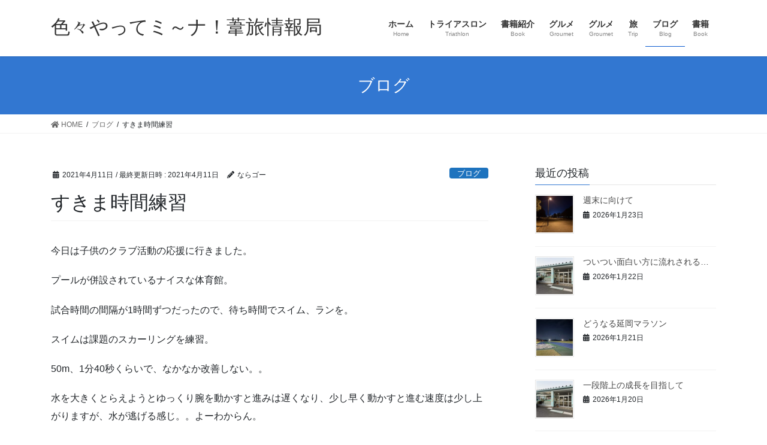

--- FILE ---
content_type: text/html; charset=UTF-8
request_url: https://iroiroyattemina.com/archives/424
body_size: 11910
content:
<!DOCTYPE html>
<html lang="ja">
<head>
<meta charset="utf-8">
<meta http-equiv="X-UA-Compatible" content="IE=edge">
<meta name="viewport" content="width=device-width, initial-scale=1">
<title>すきま時間練習 | 色々やってミ～ナ！葦旅情報局</title>
<!-- Jetpack Site Verification Tags -->
<meta name="google-site-verification" content="zmW_BUb8_VFGLuUqdAbSvTJdwSZZpSzGRa8h_hYMruk" />
<link rel='dns-prefetch' href='//s.w.org' />
<link rel="alternate" type="application/rss+xml" title="色々やってミ～ナ！葦旅情報局 &raquo; フィード" href="https://iroiroyattemina.com/feed" />
<link rel="alternate" type="application/rss+xml" title="色々やってミ～ナ！葦旅情報局 &raquo; コメントフィード" href="https://iroiroyattemina.com/comments/feed" />
<link rel="alternate" type="application/rss+xml" title="色々やってミ～ナ！葦旅情報局 &raquo; すきま時間練習 のコメントのフィード" href="https://iroiroyattemina.com/archives/424/feed" />
<meta name="description" content="今日は子供のクラブ活動の応援に行きました。プールが併設されているナイスな体育館。試合時間の間隔が1時間ずつだったので、待ち時間でスイム、ランを。スイムは課題のスカーリングを練習。50m、1分40秒くらいで、なかなか改善しない。。水を大きくとらえようとゆっくり腕を動かすと進みは遅くなり、少し早く動かすと進む速度は少し上がりますが、水が逃げる感じ。。よーわからん。試行錯誤していたら、あっという間に時間がなくなり、最後は400mを流" />		<script type="text/javascript">
			window._wpemojiSettings = {"baseUrl":"https:\/\/s.w.org\/images\/core\/emoji\/13.0.1\/72x72\/","ext":".png","svgUrl":"https:\/\/s.w.org\/images\/core\/emoji\/13.0.1\/svg\/","svgExt":".svg","source":{"concatemoji":"https:\/\/iroiroyattemina.com\/wp-includes\/js\/wp-emoji-release.min.js?ver=5.6.16"}};
			!function(e,a,t){var n,r,o,i=a.createElement("canvas"),p=i.getContext&&i.getContext("2d");function s(e,t){var a=String.fromCharCode;p.clearRect(0,0,i.width,i.height),p.fillText(a.apply(this,e),0,0);e=i.toDataURL();return p.clearRect(0,0,i.width,i.height),p.fillText(a.apply(this,t),0,0),e===i.toDataURL()}function c(e){var t=a.createElement("script");t.src=e,t.defer=t.type="text/javascript",a.getElementsByTagName("head")[0].appendChild(t)}for(o=Array("flag","emoji"),t.supports={everything:!0,everythingExceptFlag:!0},r=0;r<o.length;r++)t.supports[o[r]]=function(e){if(!p||!p.fillText)return!1;switch(p.textBaseline="top",p.font="600 32px Arial",e){case"flag":return s([127987,65039,8205,9895,65039],[127987,65039,8203,9895,65039])?!1:!s([55356,56826,55356,56819],[55356,56826,8203,55356,56819])&&!s([55356,57332,56128,56423,56128,56418,56128,56421,56128,56430,56128,56423,56128,56447],[55356,57332,8203,56128,56423,8203,56128,56418,8203,56128,56421,8203,56128,56430,8203,56128,56423,8203,56128,56447]);case"emoji":return!s([55357,56424,8205,55356,57212],[55357,56424,8203,55356,57212])}return!1}(o[r]),t.supports.everything=t.supports.everything&&t.supports[o[r]],"flag"!==o[r]&&(t.supports.everythingExceptFlag=t.supports.everythingExceptFlag&&t.supports[o[r]]);t.supports.everythingExceptFlag=t.supports.everythingExceptFlag&&!t.supports.flag,t.DOMReady=!1,t.readyCallback=function(){t.DOMReady=!0},t.supports.everything||(n=function(){t.readyCallback()},a.addEventListener?(a.addEventListener("DOMContentLoaded",n,!1),e.addEventListener("load",n,!1)):(e.attachEvent("onload",n),a.attachEvent("onreadystatechange",function(){"complete"===a.readyState&&t.readyCallback()})),(n=t.source||{}).concatemoji?c(n.concatemoji):n.wpemoji&&n.twemoji&&(c(n.twemoji),c(n.wpemoji)))}(window,document,window._wpemojiSettings);
		</script>
		<style type="text/css">
img.wp-smiley,
img.emoji {
	display: inline !important;
	border: none !important;
	box-shadow: none !important;
	height: 1em !important;
	width: 1em !important;
	margin: 0 .07em !important;
	vertical-align: -0.1em !important;
	background: none !important;
	padding: 0 !important;
}
</style>
	<link rel='stylesheet' id='vkExUnit_common_style-css'  href='https://iroiroyattemina.com/wp-content/plugins/vk-all-in-one-expansion-unit/assets/css/vkExUnit_style.css?ver=9.71.0.27' type='text/css' media='all' />
<style id='vkExUnit_common_style-inline-css' type='text/css'>
:root {--ver_page_top_button_url:url(https://iroiroyattemina.com/wp-content/plugins/vk-all-in-one-expansion-unit/assets/images/to-top-btn-icon.svg);}@font-face {font-weight: normal;font-style: normal;font-family: "vk_sns";src: url("https://iroiroyattemina.com/wp-content/plugins/vk-all-in-one-expansion-unit/inc/sns/icons/fonts/vk_sns.eot?-bq20cj");src: url("https://iroiroyattemina.com/wp-content/plugins/vk-all-in-one-expansion-unit/inc/sns/icons/fonts/vk_sns.eot?#iefix-bq20cj") format("embedded-opentype"),url("https://iroiroyattemina.com/wp-content/plugins/vk-all-in-one-expansion-unit/inc/sns/icons/fonts/vk_sns.woff?-bq20cj") format("woff"),url("https://iroiroyattemina.com/wp-content/plugins/vk-all-in-one-expansion-unit/inc/sns/icons/fonts/vk_sns.ttf?-bq20cj") format("truetype"),url("https://iroiroyattemina.com/wp-content/plugins/vk-all-in-one-expansion-unit/inc/sns/icons/fonts/vk_sns.svg?-bq20cj#vk_sns") format("svg");}
</style>
<link rel='stylesheet' id='wp-block-library-css'  href='https://iroiroyattemina.com/wp-includes/css/dist/block-library/style.min.css?ver=5.6.16' type='text/css' media='all' />
<style id='wp-block-library-inline-css' type='text/css'>
.has-text-align-justify{text-align:justify;}
</style>
<link rel='stylesheet' id='bootstrap-4-style-css'  href='https://iroiroyattemina.com/wp-content/themes/lightning/library/bootstrap-4/css/bootstrap.min.css?ver=4.5.0' type='text/css' media='all' />
<link rel='stylesheet' id='lightning-common-style-css'  href='https://iroiroyattemina.com/wp-content/themes/lightning/assets/css/common.css?ver=13.8.5' type='text/css' media='all' />
<style id='lightning-common-style-inline-css' type='text/css'>
/* vk-mobile-nav */:root {--vk-mobile-nav-menu-btn-bg-src: url("https://iroiroyattemina.com/wp-content/themes/lightning/inc/vk-mobile-nav/package//images/vk-menu-btn-black.svg");--vk-mobile-nav-menu-btn-close-bg-src: url("https://iroiroyattemina.com/wp-content/themes/lightning/inc/vk-mobile-nav/package//images/vk-menu-close-black.svg");--vk-menu-acc-icon-open-black-bg-src: url("https://iroiroyattemina.com/wp-content/themes/lightning/inc/vk-mobile-nav/package//images/vk-menu-acc-icon-open-black.svg");--vk-menu-acc-icon-open-white-bg-src: url("https://iroiroyattemina.com/wp-content/themes/lightning/inc/vk-mobile-nav/package//images/vk-menu-acc-icon-open-white.svg");--vk-menu-acc-icon-close-black-bg-src: url("https://iroiroyattemina.com/wp-content/themes/lightning/inc/vk-mobile-nav/package//images/vk-menu-close-black.svg");--vk-menu-acc-icon-close-white-bg-src: url("https://iroiroyattemina.com/wp-content/themes/lightning/inc/vk-mobile-nav/package//images/vk-menu-close-white.svg");}
</style>
<link rel='stylesheet' id='lightning-design-style-css'  href='https://iroiroyattemina.com/wp-content/themes/lightning/design-skin/origin2/css/style.css?ver=13.8.5' type='text/css' media='all' />
<style id='lightning-design-style-inline-css' type='text/css'>
/* ltg common custom */:root {--vk-menu-acc-btn-border-color:#333;--color-key:#3277d1;--color-key-dark:#0e5cd1;}.bbp-submit-wrapper .button.submit { background-color:#0e5cd1 ; }.bbp-submit-wrapper .button.submit:hover { background-color:#3277d1 ; }.veu_color_txt_key { color:#0e5cd1 ; }.veu_color_bg_key { background-color:#0e5cd1 ; }.veu_color_border_key { border-color:#0e5cd1 ; }.btn-default { border-color:#3277d1;color:#3277d1;}.btn-default:focus,.btn-default:hover { border-color:#3277d1;background-color: #3277d1; }.wp-block-search__button,.btn-primary { background-color:#3277d1;border-color:#0e5cd1; }.wp-block-search__button:focus,.wp-block-search__button:hover,.btn-primary:not(:disabled):not(.disabled):active,.btn-primary:focus,.btn-primary:hover { background-color:#0e5cd1;border-color:#3277d1; }.btn-outline-primary { color : #3277d1 ; border-color:#3277d1; }.btn-outline-primary:not(:disabled):not(.disabled):active,.btn-outline-primary:focus,.btn-outline-primary:hover { color : #fff; background-color:#3277d1;border-color:#0e5cd1; }a { color:#337ab7; }
.tagcloud a:before { font-family: "Font Awesome 5 Free";content: "\f02b";font-weight: bold; }
.media .media-body .media-heading a:hover { color:#3277d1; }@media (min-width: 768px){.gMenu > li:before,.gMenu > li.menu-item-has-children::after { border-bottom-color:#0e5cd1 }.gMenu li li { background-color:#0e5cd1 }.gMenu li li a:hover { background-color:#3277d1; }} /* @media (min-width: 768px) */.page-header { background-color:#3277d1; }h2,.mainSection-title { border-top-color:#3277d1; }h3:after,.subSection-title:after { border-bottom-color:#3277d1; }ul.page-numbers li span.page-numbers.current,.page-link dl .post-page-numbers.current { background-color:#3277d1; }.pager li > a { border-color:#3277d1;color:#3277d1;}.pager li > a:hover { background-color:#3277d1;color:#fff;}.siteFooter { border-top-color:#3277d1; }dt { border-left-color:#3277d1; }:root {--g_nav_main_acc_icon_open_url:url(https://iroiroyattemina.com/wp-content/themes/lightning/inc/vk-mobile-nav/package/images/vk-menu-acc-icon-open-black.svg);--g_nav_main_acc_icon_close_url: url(https://iroiroyattemina.com/wp-content/themes/lightning/inc/vk-mobile-nav/package/images/vk-menu-close-black.svg);--g_nav_sub_acc_icon_open_url: url(https://iroiroyattemina.com/wp-content/themes/lightning/inc/vk-mobile-nav/package/images/vk-menu-acc-icon-open-white.svg);--g_nav_sub_acc_icon_close_url: url(https://iroiroyattemina.com/wp-content/themes/lightning/inc/vk-mobile-nav/package/images/vk-menu-close-white.svg);}
</style>
<link rel='stylesheet' id='lightning-theme-style-css'  href='https://iroiroyattemina.com/wp-content/themes/lightning/style.css?ver=13.8.5' type='text/css' media='all' />
<link rel='stylesheet' id='vk-font-awesome-css'  href='https://iroiroyattemina.com/wp-content/themes/lightning/inc/font-awesome/package/versions/5/css/all.min.css?ver=5.13.0' type='text/css' media='all' />
<link rel='stylesheet' id='jetpack_css-css'  href='https://iroiroyattemina.com/wp-content/plugins/jetpack/css/jetpack.css?ver=9.4.4' type='text/css' media='all' />
<script type='text/javascript' src='https://iroiroyattemina.com/wp-includes/js/jquery/jquery.min.js?ver=3.5.1' id='jquery-core-js'></script>
<script type='text/javascript' src='https://iroiroyattemina.com/wp-includes/js/jquery/jquery-migrate.min.js?ver=3.3.2' id='jquery-migrate-js'></script>
<link rel="https://api.w.org/" href="https://iroiroyattemina.com/wp-json/" /><link rel="alternate" type="application/json" href="https://iroiroyattemina.com/wp-json/wp/v2/posts/424" /><link rel="EditURI" type="application/rsd+xml" title="RSD" href="https://iroiroyattemina.com/xmlrpc.php?rsd" />
<link rel="wlwmanifest" type="application/wlwmanifest+xml" href="https://iroiroyattemina.com/wp-includes/wlwmanifest.xml" /> 
<meta name="generator" content="WordPress 5.6.16" />
<link rel="canonical" href="https://iroiroyattemina.com/archives/424" />
<link rel='shortlink' href='https://iroiroyattemina.com/?p=424' />
<link rel="alternate" type="application/json+oembed" href="https://iroiroyattemina.com/wp-json/oembed/1.0/embed?url=https%3A%2F%2Firoiroyattemina.com%2Farchives%2F424" />
<link rel="alternate" type="text/xml+oembed" href="https://iroiroyattemina.com/wp-json/oembed/1.0/embed?url=https%3A%2F%2Firoiroyattemina.com%2Farchives%2F424&#038;format=xml" />
<style type='text/css'>img#wpstats{display:none}</style><style id="lightning-color-custom-for-plugins" type="text/css">/* ltg theme common */.color_key_bg,.color_key_bg_hover:hover{background-color: #3277d1;}.color_key_txt,.color_key_txt_hover:hover{color: #3277d1;}.color_key_border,.color_key_border_hover:hover{border-color: #3277d1;}.color_key_dark_bg,.color_key_dark_bg_hover:hover{background-color: #0e5cd1;}.color_key_dark_txt,.color_key_dark_txt_hover:hover{color: #0e5cd1;}.color_key_dark_border,.color_key_dark_border_hover:hover{border-color: #0e5cd1;}</style><!-- [ VK All in One Expansion Unit OGP ] -->
<meta property="og:site_name" content="色々やってミ～ナ！葦旅情報局" />
<meta property="og:url" content="https://iroiroyattemina.com/archives/424" />
<meta property="og:title" content="すきま時間練習 | 色々やってミ～ナ！葦旅情報局" />
<meta property="og:description" content="今日は子供のクラブ活動の応援に行きました。プールが併設されているナイスな体育館。試合時間の間隔が1時間ずつだったので、待ち時間でスイム、ランを。スイムは課題のスカーリングを練習。50m、1分40秒くらいで、なかなか改善しない。。水を大きくとらえようとゆっくり腕を動かすと進みは遅くなり、少し早く動かすと進む速度は少し上がりますが、水が逃げる感じ。。よーわからん。試行錯誤していたら、あっという間に時間がなくなり、最後は400mを流" />
<meta property="og:type" content="article" />
<meta property="og:image" content="https://iroiroyattemina.com/wp-content/uploads/2021/04/2021-04-11-11-38-28.jpg" />
<meta property="og:image:width" content="1024" />
<meta property="og:image:height" content="768" />
<!-- [ / VK All in One Expansion Unit OGP ] -->
<!-- [ VK All in One Expansion Unit twitter card ] -->
<meta name="twitter:card" content="summary_large_image">
<meta name="twitter:description" content="今日は子供のクラブ活動の応援に行きました。プールが併設されているナイスな体育館。試合時間の間隔が1時間ずつだったので、待ち時間でスイム、ランを。スイムは課題のスカーリングを練習。50m、1分40秒くらいで、なかなか改善しない。。水を大きくとらえようとゆっくり腕を動かすと進みは遅くなり、少し早く動かすと進む速度は少し上がりますが、水が逃げる感じ。。よーわからん。試行錯誤していたら、あっという間に時間がなくなり、最後は400mを流">
<meta name="twitter:title" content="すきま時間練習 | 色々やってミ～ナ！葦旅情報局">
<meta name="twitter:url" content="https://iroiroyattemina.com/archives/424">
	<meta name="twitter:image" content="https://iroiroyattemina.com/wp-content/uploads/2021/04/2021-04-11-11-38-28.jpg">
	<meta name="twitter:domain" content="iroiroyattemina.com">
	<!-- [ / VK All in One Expansion Unit twitter card ] -->
	<link rel="icon" href="https://iroiroyattemina.com/wp-content/uploads/2020/10/cropped-サイクリングのピクトグラム1-32x32.png" sizes="32x32" />
<link rel="icon" href="https://iroiroyattemina.com/wp-content/uploads/2020/10/cropped-サイクリングのピクトグラム1-192x192.png" sizes="192x192" />
<link rel="apple-touch-icon" href="https://iroiroyattemina.com/wp-content/uploads/2020/10/cropped-サイクリングのピクトグラム1-180x180.png" />
<meta name="msapplication-TileImage" content="https://iroiroyattemina.com/wp-content/uploads/2020/10/cropped-サイクリングのピクトグラム1-270x270.png" />

</head>
<body class="post-template-default single single-post postid-424 single-format-standard post-name-%e3%81%99%e3%81%8d%e3%81%be%e6%99%82%e9%96%93%e7%b7%b4%e7%bf%92 post-type-post sidebar-fix sidebar-fix-priority-top bootstrap4 device-pc fa_v5_css">
<a class="skip-link screen-reader-text" href="#main">コンテンツへスキップ</a>
<a class="skip-link screen-reader-text" href="#vk-mobile-nav">ナビゲーションに移動</a>
<header class="siteHeader">
		<div class="container siteHeadContainer">
		<div class="navbar-header">
						<p class="navbar-brand siteHeader_logo">
			<a href="https://iroiroyattemina.com/">
				<span>色々やってミ～ナ！葦旅情報局</span>
			</a>
			</p>
					</div>

					<div id="gMenu_outer" class="gMenu_outer">
				<nav class="menu-%e3%83%a1%e3%82%a4%e3%83%b3%e3%83%a1%e3%83%8b%e3%83%a5%e3%83%bc-container"><ul id="menu-%e3%83%a1%e3%82%a4%e3%83%b3%e3%83%a1%e3%83%8b%e3%83%a5%e3%83%bc" class="menu gMenu vk-menu-acc"><li id="menu-item-18" class="menu-item menu-item-type-custom menu-item-object-custom menu-item-home"><a href="https://iroiroyattemina.com"><strong class="gMenu_name">ホーム</strong><span class="gMenu_description">Home</span></a></li>
<li id="menu-item-542" class="menu-item menu-item-type-taxonomy menu-item-object-category menu-item-has-children"><a href="https://iroiroyattemina.com/archives/category/triathlon"><strong class="gMenu_name">トライアスロン</strong><span class="gMenu_description">Triathlon</span></a>
<ul class="sub-menu">
	<li id="menu-item-571" class="menu-item menu-item-type-taxonomy menu-item-object-category"><a href="https://iroiroyattemina.com/archives/category/triathlon/garmin">Garmin</a></li>
	<li id="menu-item-15" class="menu-item menu-item-type-post_type menu-item-object-page"><a href="https://iroiroyattemina.com/places">練習場所</a></li>
	<li id="menu-item-183" class="menu-item menu-item-type-post_type menu-item-object-page"><a href="https://iroiroyattemina.com/oita_triathlon_news">大分市トライアスロン連合情報</a></li>
</ul>
</li>
<li id="menu-item-539" class="menu-item menu-item-type-taxonomy menu-item-object-category"><a href="https://iroiroyattemina.com/archives/category/%e6%9b%b8%e7%b1%8d%e7%b4%b9%e4%bb%8b"><strong class="gMenu_name">書籍紹介</strong><span class="gMenu_description">Book</span></a></li>
<li id="menu-item-3366" class="menu-item menu-item-type-custom menu-item-object-custom"><a href="https://iroiroyattemina.com/groumet/"><strong class="gMenu_name">グルメ</strong><span class="gMenu_description">Groumet</span></a></li>
<li id="menu-item-541" class="menu-item menu-item-type-taxonomy menu-item-object-category"><a href="https://iroiroyattemina.com/archives/category/groumet"><strong class="gMenu_name">グルメ</strong><span class="gMenu_description">Groumet</span></a></li>
<li id="menu-item-543" class="menu-item menu-item-type-taxonomy menu-item-object-category"><a href="https://iroiroyattemina.com/archives/category/trip"><strong class="gMenu_name">旅</strong><span class="gMenu_description">Trip</span></a></li>
<li id="menu-item-537" class="menu-item menu-item-type-taxonomy menu-item-object-category current-post-ancestor current-menu-parent current-post-parent"><a href="https://iroiroyattemina.com/archives/category/blog"><strong class="gMenu_name">ブログ</strong><span class="gMenu_description">Blog</span></a></li>
<li id="menu-item-1371" class="menu-item menu-item-type-custom menu-item-object-custom"><a href="https://iroiroyattemina.com/book/"><strong class="gMenu_name">書籍</strong><span class="gMenu_description">Book</span></a></li>
</ul></nav>			</div>
			</div>
	</header>

<div class="section page-header"><div class="container"><div class="row"><div class="col-md-12">
<div class="page-header_pageTitle">
ブログ</div>
</div></div></div></div><!-- [ /.page-header ] -->


<!-- [ .breadSection ] --><div class="section breadSection"><div class="container"><div class="row"><ol class="breadcrumb" itemtype="http://schema.org/BreadcrumbList"><li id="panHome" itemprop="itemListElement" itemscope itemtype="http://schema.org/ListItem"><a itemprop="item" href="https://iroiroyattemina.com/"><span itemprop="name"><i class="fa fa-home"></i> HOME</span></a></li><li itemprop="itemListElement" itemscope itemtype="http://schema.org/ListItem"><a itemprop="item" href="https://iroiroyattemina.com/archives/category/blog"><span itemprop="name">ブログ</span></a></li><li><span>すきま時間練習</span></li></ol></div></div></div><!-- [ /.breadSection ] -->

<div class="section siteContent">
<div class="container">
<div class="row">

	<div class="col mainSection mainSection-col-two baseSection vk_posts-mainSection" id="main" role="main">
				<article id="post-424" class="entry entry-full post-424 post type-post status-publish format-standard has-post-thumbnail hentry category-blog">

	
	
		<header class="entry-header">
			<div class="entry-meta">


<span class="published entry-meta_items">2021年4月11日</span>

<span class="entry-meta_items entry-meta_updated">/ 最終更新日時 : <span class="updated">2021年4月11日</span></span>


	
	<span class="vcard author entry-meta_items entry-meta_items_author"><span class="fn">ならゴー</span></span>



<span class="entry-meta_items entry-meta_items_term"><a href="https://iroiroyattemina.com/archives/category/blog" class="btn btn-xs btn-primary entry-meta_items_term_button" style="background-color:#1e73be;border:none;">ブログ</a></span>
</div>
				<h1 class="entry-title">
											すきま時間練習									</h1>
		</header>

	
	
	<div class="entry-body">
				
<p>今日は子供のクラブ活動の応援に行きました。</p>



<p>プールが併設されているナイスな体育館。</p>



<p>試合時間の間隔が1時間ずつだったので、待ち時間でスイム、ランを。</p>



<p>スイムは課題のスカーリングを練習。</p>



<p>50m、1分40秒くらいで、なかなか改善しない。。</p>



<p>水を大きくとらえようとゆっくり腕を動かすと進みは遅くなり、少し早く動かすと進む速度は少し上がりますが、水が逃げる感じ。。よーわからん。</p>



<p>試行錯誤していたら、あっという間に時間がなくなり、最後は400mを流した後、100m×3本（1&#8217;40サークル）</p>



<p>1&#8217;30切りができて満足。</p>



<figure class="wp-block-image size-large is-resized"><img loading="lazy" src="https://iroiroyattemina.com/wp-content/uploads/2021/04/img_8841-1024x580.jpg" alt="" class="wp-image-423" width="512" height="290" srcset="https://iroiroyattemina.com/wp-content/uploads/2021/04/img_8841-1024x580.jpg 1024w, https://iroiroyattemina.com/wp-content/uploads/2021/04/img_8841-300x170.jpg 300w, https://iroiroyattemina.com/wp-content/uploads/2021/04/img_8841-768x435.jpg 768w, https://iroiroyattemina.com/wp-content/uploads/2021/04/img_8841-320x180.jpg 320w, https://iroiroyattemina.com/wp-content/uploads/2021/04/img_8841.jpg 1125w" sizes="(max-width: 512px) 100vw, 512px" /></figure>



<p>今週は体調が悪くて練習不足か、Detraining表示。</p>



<figure class="wp-block-image size-large is-resized"><img loading="lazy" src="https://iroiroyattemina.com/wp-content/uploads/2021/04/img_8836-1024x400.jpg" alt="" class="wp-image-420" width="512" height="200" srcset="https://iroiroyattemina.com/wp-content/uploads/2021/04/img_8836-1024x400.jpg 1024w, https://iroiroyattemina.com/wp-content/uploads/2021/04/img_8836-300x117.jpg 300w, https://iroiroyattemina.com/wp-content/uploads/2021/04/img_8836-768x300.jpg 768w, https://iroiroyattemina.com/wp-content/uploads/2021/04/img_8836.jpg 1125w" sizes="(max-width: 512px) 100vw, 512px" /></figure>



<p>急いでプールから上がって、子供の応援🏴</p>



<p>試合が終わったら、急いで着替えてジョグ</p>



<figure class="wp-block-image size-large is-resized"><img loading="lazy" src="https://iroiroyattemina.com/wp-content/uploads/2021/04/img_8840-1024x725.jpg" alt="" class="wp-image-422" width="512" height="363" srcset="https://iroiroyattemina.com/wp-content/uploads/2021/04/img_8840-1024x725.jpg 1024w, https://iroiroyattemina.com/wp-content/uploads/2021/04/img_8840-300x212.jpg 300w, https://iroiroyattemina.com/wp-content/uploads/2021/04/img_8840-768x543.jpg 768w, https://iroiroyattemina.com/wp-content/uploads/2021/04/img_8840.jpg 1125w" sizes="(max-width: 512px) 100vw, 512px" /></figure>



<p>体育館周辺は公園になっていて、走って気持ちのいい～</p>



<figure class="wp-block-image size-large is-resized"><img loading="lazy" src="https://iroiroyattemina.com/wp-content/uploads/2021/04/2021-04-11-11-38-28.jpg" alt="" class="wp-image-421" width="512" height="384" srcset="https://iroiroyattemina.com/wp-content/uploads/2021/04/2021-04-11-11-38-28.jpg 1024w, https://iroiroyattemina.com/wp-content/uploads/2021/04/2021-04-11-11-38-28-300x225.jpg 300w, https://iroiroyattemina.com/wp-content/uploads/2021/04/2021-04-11-11-38-28-768x576.jpg 768w" sizes="(max-width: 512px) 100vw, 512px" /></figure>



<p>今日は暑く、汗をかきかき(;^ω^)、ジョグが終われば、即子供の応援へダッシュ≡ヘ(*・ω・)ノ</p>



<p>合間、合間のトレーニングでしたが、子供の応援もでき、練習もでき、充実した一日でした！</p>



<p>↓ぽちっと押して応援いただけると嬉しいです。</p>



<figure class="wp-block-image size-large"><a href="https://sports.blogmura.com/triathlon/ranking/in?p_cid=11078869"><img loading="lazy" width="88" height="31" src="https://iroiroyattemina.com/wp-content/uploads/2021/02/88_31.gif" alt="" class="wp-image-97"/></a></figure>



<p><a href="https://sports.blogmura.com/triathlon/ranking/in?p_cid=11078869">にほんブログ村</a></p>
<div class="veu_followSet"><div class="followSet_img" style="background-image: url('https://iroiroyattemina.com/wp-content/uploads/2021/04/2021-04-11-11-38-28.jpg')"></div>
	<div class="followSet_body">
	<p class="followSet_title">Follow me!</p>
<div class="follow_feedly"><a href="https://feedly.com/i/subscription/feed/https://iroiroyattemina.com/feed/" target="blank"><img id="feedlyFollow" src="https://s3.feedly.com/img/follows/feedly-follow-rectangle-volume-small_2x.png" alt="follow us in feedly" width="66" height="20"></a></div>
</div><!-- [ /.followSet_body ] --></div>
<div class="veu_socialSet veu_socialSet-position-after veu_contentAddSection"><script>window.twttr=(function(d,s,id){var js,fjs=d.getElementsByTagName(s)[0],t=window.twttr||{};if(d.getElementById(id))return t;js=d.createElement(s);js.id=id;js.src="https://platform.twitter.com/widgets.js";fjs.parentNode.insertBefore(js,fjs);t._e=[];t.ready=function(f){t._e.push(f);};return t;}(document,"script","twitter-wjs"));</script><ul><li class="sb_facebook sb_icon"><a class="sb_icon_inner" href="//www.facebook.com/sharer.php?src=bm&u=https%3A%2F%2Firoiroyattemina.com%2Farchives%2F424&amp;t=%E3%81%99%E3%81%8D%E3%81%BE%E6%99%82%E9%96%93%E7%B7%B4%E7%BF%92%20%7C%20%E8%89%B2%E3%80%85%E3%82%84%E3%81%A3%E3%81%A6%E3%83%9F%EF%BD%9E%E3%83%8A%EF%BC%81%E8%91%A6%E6%97%85%E6%83%85%E5%A0%B1%E5%B1%80" target="_blank" onclick="window.open(this.href,'FBwindow','width=650,height=450,menubar=no,toolbar=no,scrollbars=yes');return false;"><span class="vk_icon_w_r_sns_fb icon_sns"></span><span class="sns_txt">Facebook</span><span class="veu_count_sns_fb"></span></a></li><li class="sb_twitter sb_icon"><a class="sb_icon_inner" href="//twitter.com/intent/tweet?url=https%3A%2F%2Firoiroyattemina.com%2Farchives%2F424&amp;text=%E3%81%99%E3%81%8D%E3%81%BE%E6%99%82%E9%96%93%E7%B7%B4%E7%BF%92%20%7C%20%E8%89%B2%E3%80%85%E3%82%84%E3%81%A3%E3%81%A6%E3%83%9F%EF%BD%9E%E3%83%8A%EF%BC%81%E8%91%A6%E6%97%85%E6%83%85%E5%A0%B1%E5%B1%80" target="_blank" ><span class="vk_icon_w_r_sns_twitter icon_sns"></span><span class="sns_txt">twitter</span></a></li><li class="sb_hatena sb_icon"><a class="sb_icon_inner" href="//b.hatena.ne.jp/add?mode=confirm&url=https%3A%2F%2Firoiroyattemina.com%2Farchives%2F424&amp;title=%E3%81%99%E3%81%8D%E3%81%BE%E6%99%82%E9%96%93%E7%B7%B4%E7%BF%92%20%7C%20%E8%89%B2%E3%80%85%E3%82%84%E3%81%A3%E3%81%A6%E3%83%9F%EF%BD%9E%E3%83%8A%EF%BC%81%E8%91%A6%E6%97%85%E6%83%85%E5%A0%B1%E5%B1%80" target="_blank"  onclick="window.open(this.href,'Hatenawindow','width=650,height=450,menubar=no,toolbar=no,scrollbars=yes');return false;"><span class="vk_icon_w_r_sns_hatena icon_sns"></span><span class="sns_txt">Hatena</span><span class="veu_count_sns_hb"></span></a></li><li class="sb_pocket sb_icon"><a class="sb_icon_inner"  href="//getpocket.com/edit?url=https%3A%2F%2Firoiroyattemina.com%2Farchives%2F424&title=%E3%81%99%E3%81%8D%E3%81%BE%E6%99%82%E9%96%93%E7%B7%B4%E7%BF%92%20%7C%20%E8%89%B2%E3%80%85%E3%82%84%E3%81%A3%E3%81%A6%E3%83%9F%EF%BD%9E%E3%83%8A%EF%BC%81%E8%91%A6%E6%97%85%E6%83%85%E5%A0%B1%E5%B1%80" target="_blank"  onclick="window.open(this.href,'Pokcetwindow','width=650,height=450,menubar=no,toolbar=no,scrollbars=yes');return false;"><span class="vk_icon_w_r_sns_pocket icon_sns"></span><span class="sns_txt">Pocket</span><span class="veu_count_sns_pocket"></span></a></li><li class="sb_copy sb_icon"><button class="copy-button sb_icon_inner"data-clipboard-text="すきま時間練習 | 色々やってミ～ナ！葦旅情報局 https://iroiroyattemina.com/archives/424"><span class="vk_icon_w_r_sns_copy icon_sns"><i class="fas fa-copy"></i></span><span class="sns_txt">Copy</span></button></li></ul></div><!-- [ /.socialSet ] -->			</div>

	
	
	
	
		<div class="entry-footer">

			<div class="entry-meta-dataList"><dl><dt>カテゴリー</dt><dd><a href="https://iroiroyattemina.com/archives/category/blog">ブログ</a></dd></dl></div>
		</div><!-- [ /.entry-footer ] -->
	
	
			
		<div id="comments" class="comments-area">
	
		
		
		
			<div id="respond" class="comment-respond">
		<h3 id="reply-title" class="comment-reply-title">コメントを残す <small><a rel="nofollow" id="cancel-comment-reply-link" href="/archives/424#respond" style="display:none;">コメントをキャンセル</a></small></h3><form action="https://iroiroyattemina.com/wp-comments-post.php" method="post" id="commentform" class="comment-form"><p class="comment-notes"><span id="email-notes">メールアドレスが公開されることはありません。</span></p><p class="comment-form-comment"><label for="comment">コメント</label> <textarea id="comment" name="comment" cols="45" rows="8" maxlength="65525" required="required"></textarea></p><p class="comment-form-author"><label for="author">名前</label> <input id="author" name="author" type="text" value="" size="30" maxlength="245" /></p>
<p class="comment-form-email"><label for="email">メール</label> <input id="email" name="email" type="text" value="" size="30" maxlength="100" aria-describedby="email-notes" /></p>
<p class="comment-form-url"><label for="url">サイト</label> <input id="url" name="url" type="text" value="" size="30" maxlength="200" /></p>
<p class="comment-form-cookies-consent"><input id="wp-comment-cookies-consent" name="wp-comment-cookies-consent" type="checkbox" value="yes" /> <label for="wp-comment-cookies-consent">次回のコメントで使用するためブラウザーに自分の名前、メールアドレス、サイトを保存する。</label></p>
<p class="form-submit"><input name="submit" type="submit" id="submit" class="submit" value="コメントを送信" /> <input type='hidden' name='comment_post_ID' value='424' id='comment_post_ID' />
<input type='hidden' name='comment_parent' id='comment_parent' value='0' />
</p></form>	</div><!-- #respond -->
	
		</div><!-- #comments -->
	
	
</article><!-- [ /#post-424 ] -->


	<div class="vk_posts postNextPrev">

		<div id="post-406" class="vk_post vk_post-postType-post card card-post card-horizontal card-sm vk_post-col-xs-12 vk_post-col-sm-12 vk_post-col-md-6 post-406 post type-post status-publish format-standard has-post-thumbnail hentry category-blog"><div class="row no-gutters card-horizontal-inner-row"><div class="col-5 card-img-outer"><div class="vk_post_imgOuter" style="background-image:url(https://iroiroyattemina.com/wp-content/uploads/2021/04/img_8829-1024x408.jpg)"><a href="https://iroiroyattemina.com/archives/406"><div class="card-img-overlay"><span class="vk_post_imgOuter_singleTermLabel" style="color:#fff;background-color:#1e73be">ブログ</span></div><img width="300" height="119" src="https://iroiroyattemina.com/wp-content/uploads/2021/04/img_8829-300x119.jpg" class="vk_post_imgOuter_img card-img card-img-use-bg wp-post-image" alt="" loading="lazy" /></a></div><!-- [ /.vk_post_imgOuter ] --></div><!-- /.col --><div class="col-7"><div class="vk_post_body card-body"><p class="postNextPrev_label">前の記事</p><h5 class="vk_post_title card-title"><a href="https://iroiroyattemina.com/archives/406">水が逃げてる〜</a></h5><div class="vk_post_date card-date published">2021年4月10日</div></div><!-- [ /.card-body ] --></div><!-- /.col --></div><!-- [ /.row ] --></div><!-- [ /.card ] -->
		<div id="post-426" class="vk_post vk_post-postType-post card card-post card-horizontal card-sm vk_post-col-xs-12 vk_post-col-sm-12 vk_post-col-md-6 card-horizontal-reverse postNextPrev_next post-426 post type-post status-publish format-standard has-post-thumbnail hentry category-blog"><div class="row no-gutters card-horizontal-inner-row"><div class="col-5 card-img-outer"><div class="vk_post_imgOuter" style="background-image:url(https://iroiroyattemina.com/wp-content/uploads/2021/04/img_8844-1024x742.jpg)"><a href="https://iroiroyattemina.com/archives/426"><div class="card-img-overlay"><span class="vk_post_imgOuter_singleTermLabel" style="color:#fff;background-color:#1e73be">ブログ</span></div><img width="300" height="217" src="https://iroiroyattemina.com/wp-content/uploads/2021/04/img_8844-300x217.jpg" class="vk_post_imgOuter_img card-img card-img-use-bg wp-post-image" alt="" loading="lazy" /></a></div><!-- [ /.vk_post_imgOuter ] --></div><!-- /.col --><div class="col-7"><div class="vk_post_body card-body"><p class="postNextPrev_label">次の記事</p><h5 class="vk_post_title card-title"><a href="https://iroiroyattemina.com/archives/426">ぐースイム</a></h5><div class="vk_post_date card-date published">2021年4月12日</div></div><!-- [ /.card-body ] --></div><!-- /.col --></div><!-- [ /.row ] --></div><!-- [ /.card ] -->
		</div>
					</div><!-- [ /.mainSection ] -->

			<div class="col subSection sideSection sideSection-col-two baseSection">
						

<aside class="widget widget_postlist">
<h1 class="subSection-title">最近の投稿</h1>

  <div class="media">

	
	  <div class="media-left postList_thumbnail">
		<a href="https://iroiroyattemina.com/archives/7689">
		<img width="150" height="150" src="https://iroiroyattemina.com/wp-content/uploads/2026/01/img_6509-150x150.jpg" class="attachment-thumbnail size-thumbnail wp-post-image" alt="" loading="lazy" />		</a>
	  </div>

	
	<div class="media-body">
	  <h4 class="media-heading"><a href="https://iroiroyattemina.com/archives/7689">週末に向けて</a></h4>
	  <div class="published entry-meta_items">2026年1月23日</div>
	</div>
  </div>


  <div class="media">

	
	  <div class="media-left postList_thumbnail">
		<a href="https://iroiroyattemina.com/archives/7685">
		<img width="150" height="150" src="https://iroiroyattemina.com/wp-content/uploads/2026/01/img_6461-150x150.jpg" class="attachment-thumbnail size-thumbnail wp-post-image" alt="" loading="lazy" />		</a>
	  </div>

	
	<div class="media-body">
	  <h4 class="media-heading"><a href="https://iroiroyattemina.com/archives/7685">ついつい面白い方に流れされる…</a></h4>
	  <div class="published entry-meta_items">2026年1月22日</div>
	</div>
  </div>


  <div class="media">

	
	  <div class="media-left postList_thumbnail">
		<a href="https://iroiroyattemina.com/archives/7668">
		<img width="150" height="150" src="https://iroiroyattemina.com/wp-content/uploads/2025/11/img_5798-150x150.jpg" class="attachment-thumbnail size-thumbnail wp-post-image" alt="" loading="lazy" />		</a>
	  </div>

	
	<div class="media-body">
	  <h4 class="media-heading"><a href="https://iroiroyattemina.com/archives/7668">どうなる延岡マラソン</a></h4>
	  <div class="published entry-meta_items">2026年1月21日</div>
	</div>
  </div>


  <div class="media">

	
	  <div class="media-left postList_thumbnail">
		<a href="https://iroiroyattemina.com/archives/7674">
		<img width="150" height="150" src="https://iroiroyattemina.com/wp-content/uploads/2026/01/img_6461-150x150.jpg" class="attachment-thumbnail size-thumbnail wp-post-image" alt="" loading="lazy" />		</a>
	  </div>

	
	<div class="media-body">
	  <h4 class="media-heading"><a href="https://iroiroyattemina.com/archives/7674">一段階上の成長を目指して</a></h4>
	  <div class="published entry-meta_items">2026年1月20日</div>
	</div>
  </div>


  <div class="media">

	
	  <div class="media-left postList_thumbnail">
		<a href="https://iroiroyattemina.com/archives/7676">
		<img width="150" height="150" src="https://iroiroyattemina.com/wp-content/uploads/2026/01/9da63bb7-7e10-428d-b29a-8b9d9bef8a55-150x150.jpg" class="attachment-thumbnail size-thumbnail wp-post-image" alt="" loading="lazy" />		</a>
	  </div>

	
	<div class="media-body">
	  <h4 class="media-heading"><a href="https://iroiroyattemina.com/archives/7676">まだまだ鼻垂れ！頑張ろう</a></h4>
	  <div class="published entry-meta_items">2026年1月19日</div>
	</div>
  </div>


  <div class="media">

	
	  <div class="media-left postList_thumbnail">
		<a href="https://iroiroyattemina.com/archives/7665">
		<img width="150" height="150" src="https://iroiroyattemina.com/wp-content/uploads/2026/01/img_6426-150x150.jpg" class="attachment-thumbnail size-thumbnail wp-post-image" alt="" loading="lazy" />		</a>
	  </div>

	
	<div class="media-body">
	  <h4 class="media-heading"><a href="https://iroiroyattemina.com/archives/7665">ゆる長い練習が必要</a></h4>
	  <div class="published entry-meta_items">2026年1月18日</div>
	</div>
  </div>


  <div class="media">

	
	  <div class="media-left postList_thumbnail">
		<a href="https://iroiroyattemina.com/archives/7660">
		<img width="150" height="150" src="https://iroiroyattemina.com/wp-content/uploads/2026/01/img_6431-150x150.jpg" class="attachment-thumbnail size-thumbnail wp-post-image" alt="" loading="lazy" />		</a>
	  </div>

	
	<div class="media-body">
	  <h4 class="media-heading"><a href="https://iroiroyattemina.com/archives/7660">レース前2週間前ハーフ</a></h4>
	  <div class="published entry-meta_items">2026年1月17日</div>
	</div>
  </div>


  <div class="media">

	
	  <div class="media-left postList_thumbnail">
		<a href="https://iroiroyattemina.com/archives/7650">
		<img width="150" height="150" src="https://iroiroyattemina.com/wp-content/uploads/2026/01/4afd2b18-662f-4e42-a8be-662f909ce7a9-150x150.jpg" class="attachment-thumbnail size-thumbnail wp-post-image" alt="" loading="lazy" />		</a>
	  </div>

	
	<div class="media-body">
	  <h4 class="media-heading"><a href="https://iroiroyattemina.com/archives/7650">色々試してみて分からない</a></h4>
	  <div class="published entry-meta_items">2026年1月16日</div>
	</div>
  </div>


  <div class="media">

	
	  <div class="media-left postList_thumbnail">
		<a href="https://iroiroyattemina.com/archives/7645">
		<img width="150" height="150" src="https://iroiroyattemina.com/wp-content/uploads/2026/01/img_6422-150x150.jpg" class="attachment-thumbnail size-thumbnail wp-post-image" alt="" loading="lazy" />		</a>
	  </div>

	
	<div class="media-body">
	  <h4 class="media-heading"><a href="https://iroiroyattemina.com/archives/7645">FTPテスト失敗</a></h4>
	  <div class="published entry-meta_items">2026年1月15日</div>
	</div>
  </div>


  <div class="media">

	
	  <div class="media-left postList_thumbnail">
		<a href="https://iroiroyattemina.com/archives/7648">
		<img width="150" height="150" src="https://iroiroyattemina.com/wp-content/uploads/2026/01/img_6424-150x150.jpg" class="attachment-thumbnail size-thumbnail wp-post-image" alt="" loading="lazy" />		</a>
	  </div>

	
	<div class="media-body">
	  <h4 class="media-heading"><a href="https://iroiroyattemina.com/archives/7648">胃にきたラン</a></h4>
	  <div class="published entry-meta_items">2026年1月14日</div>
	</div>
  </div>

</aside>

<aside class="widget widget_categories widget_link_list">
<nav class="localNav">
<h1 class="subSection-title">カテゴリー</h1>
<ul>
		<li class="cat-item cat-item-4"><a href="https://iroiroyattemina.com/archives/category/triathlon">トライアスロン</a>
<ul class='children'>
	<li class="cat-item cat-item-7"><a href="https://iroiroyattemina.com/archives/category/triathlon/garmin">Garmin</a>
</li>
	<li class="cat-item cat-item-17"><a href="https://iroiroyattemina.com/archives/category/triathlon/%e5%a4%a7%e4%bc%9a%e6%83%85%e5%a0%b1">大会情報</a>
</li>
</ul>
</li>
	<li class="cat-item cat-item-1"><a href="https://iroiroyattemina.com/archives/category/blog">ブログ</a>
</li>
	<li class="cat-item cat-item-5"><a href="https://iroiroyattemina.com/archives/category/trip">旅</a>
</li>
</ul>
</nav>
</aside>

<aside class="widget widget_archive widget_link_list">
<nav class="localNav">
<h1 class="subSection-title">アーカイブ</h1>
<ul>
		<li><a href='https://iroiroyattemina.com/archives/date/2026/01'>2026年1月</a></li>
	<li><a href='https://iroiroyattemina.com/archives/date/2025/12'>2025年12月</a></li>
	<li><a href='https://iroiroyattemina.com/archives/date/2025/11'>2025年11月</a></li>
	<li><a href='https://iroiroyattemina.com/archives/date/2025/10'>2025年10月</a></li>
	<li><a href='https://iroiroyattemina.com/archives/date/2025/08'>2025年8月</a></li>
	<li><a href='https://iroiroyattemina.com/archives/date/2025/07'>2025年7月</a></li>
	<li><a href='https://iroiroyattemina.com/archives/date/2025/06'>2025年6月</a></li>
	<li><a href='https://iroiroyattemina.com/archives/date/2025/05'>2025年5月</a></li>
	<li><a href='https://iroiroyattemina.com/archives/date/2025/04'>2025年4月</a></li>
	<li><a href='https://iroiroyattemina.com/archives/date/2025/03'>2025年3月</a></li>
	<li><a href='https://iroiroyattemina.com/archives/date/2025/02'>2025年2月</a></li>
	<li><a href='https://iroiroyattemina.com/archives/date/2025/01'>2025年1月</a></li>
	<li><a href='https://iroiroyattemina.com/archives/date/2024/12'>2024年12月</a></li>
	<li><a href='https://iroiroyattemina.com/archives/date/2024/11'>2024年11月</a></li>
	<li><a href='https://iroiroyattemina.com/archives/date/2024/10'>2024年10月</a></li>
	<li><a href='https://iroiroyattemina.com/archives/date/2024/09'>2024年9月</a></li>
	<li><a href='https://iroiroyattemina.com/archives/date/2024/08'>2024年8月</a></li>
	<li><a href='https://iroiroyattemina.com/archives/date/2024/07'>2024年7月</a></li>
	<li><a href='https://iroiroyattemina.com/archives/date/2024/06'>2024年6月</a></li>
	<li><a href='https://iroiroyattemina.com/archives/date/2024/05'>2024年5月</a></li>
	<li><a href='https://iroiroyattemina.com/archives/date/2024/02'>2024年2月</a></li>
	<li><a href='https://iroiroyattemina.com/archives/date/2024/01'>2024年1月</a></li>
	<li><a href='https://iroiroyattemina.com/archives/date/2023/12'>2023年12月</a></li>
	<li><a href='https://iroiroyattemina.com/archives/date/2023/11'>2023年11月</a></li>
	<li><a href='https://iroiroyattemina.com/archives/date/2023/10'>2023年10月</a></li>
	<li><a href='https://iroiroyattemina.com/archives/date/2023/09'>2023年9月</a></li>
	<li><a href='https://iroiroyattemina.com/archives/date/2023/08'>2023年8月</a></li>
	<li><a href='https://iroiroyattemina.com/archives/date/2023/07'>2023年7月</a></li>
	<li><a href='https://iroiroyattemina.com/archives/date/2023/06'>2023年6月</a></li>
	<li><a href='https://iroiroyattemina.com/archives/date/2023/05'>2023年5月</a></li>
	<li><a href='https://iroiroyattemina.com/archives/date/2023/04'>2023年4月</a></li>
	<li><a href='https://iroiroyattemina.com/archives/date/2023/03'>2023年3月</a></li>
	<li><a href='https://iroiroyattemina.com/archives/date/2023/02'>2023年2月</a></li>
	<li><a href='https://iroiroyattemina.com/archives/date/2023/01'>2023年1月</a></li>
	<li><a href='https://iroiroyattemina.com/archives/date/2022/12'>2022年12月</a></li>
	<li><a href='https://iroiroyattemina.com/archives/date/2022/11'>2022年11月</a></li>
	<li><a href='https://iroiroyattemina.com/archives/date/2022/10'>2022年10月</a></li>
	<li><a href='https://iroiroyattemina.com/archives/date/2022/09'>2022年9月</a></li>
	<li><a href='https://iroiroyattemina.com/archives/date/2022/08'>2022年8月</a></li>
	<li><a href='https://iroiroyattemina.com/archives/date/2022/07'>2022年7月</a></li>
	<li><a href='https://iroiroyattemina.com/archives/date/2022/06'>2022年6月</a></li>
	<li><a href='https://iroiroyattemina.com/archives/date/2022/05'>2022年5月</a></li>
	<li><a href='https://iroiroyattemina.com/archives/date/2022/04'>2022年4月</a></li>
	<li><a href='https://iroiroyattemina.com/archives/date/2022/03'>2022年3月</a></li>
	<li><a href='https://iroiroyattemina.com/archives/date/2022/02'>2022年2月</a></li>
	<li><a href='https://iroiroyattemina.com/archives/date/2022/01'>2022年1月</a></li>
	<li><a href='https://iroiroyattemina.com/archives/date/2021/12'>2021年12月</a></li>
	<li><a href='https://iroiroyattemina.com/archives/date/2021/11'>2021年11月</a></li>
	<li><a href='https://iroiroyattemina.com/archives/date/2021/10'>2021年10月</a></li>
	<li><a href='https://iroiroyattemina.com/archives/date/2021/09'>2021年9月</a></li>
	<li><a href='https://iroiroyattemina.com/archives/date/2021/08'>2021年8月</a></li>
	<li><a href='https://iroiroyattemina.com/archives/date/2021/07'>2021年7月</a></li>
	<li><a href='https://iroiroyattemina.com/archives/date/2021/06'>2021年6月</a></li>
	<li><a href='https://iroiroyattemina.com/archives/date/2021/05'>2021年5月</a></li>
	<li><a href='https://iroiroyattemina.com/archives/date/2021/04'>2021年4月</a></li>
	<li><a href='https://iroiroyattemina.com/archives/date/2021/03'>2021年3月</a></li>
	<li><a href='https://iroiroyattemina.com/archives/date/2021/02'>2021年2月</a></li>
</ul>
</nav>
</aside>

					</div><!-- [ /.subSection ] -->
	

</div><!-- [ /.row ] -->
</div><!-- [ /.container ] -->
</div><!-- [ /.siteContent ] -->



<footer class="section siteFooter">
					<div class="container sectionBox footerWidget">
			<div class="row">
				<div class="col-md-2"><aside class="widget widget_archive" id="archives-4"><h1 class="widget-title subSection-title">アーカイブ</h1>		<label class="screen-reader-text" for="archives-dropdown-4">アーカイブ</label>
		<select id="archives-dropdown-4" name="archive-dropdown">
			
			<option value="">月を選択</option>
				<option value='https://iroiroyattemina.com/archives/date/2026/01'> 2026年1月 &nbsp;(23)</option>
	<option value='https://iroiroyattemina.com/archives/date/2025/12'> 2025年12月 &nbsp;(29)</option>
	<option value='https://iroiroyattemina.com/archives/date/2025/11'> 2025年11月 &nbsp;(21)</option>
	<option value='https://iroiroyattemina.com/archives/date/2025/10'> 2025年10月 &nbsp;(6)</option>
	<option value='https://iroiroyattemina.com/archives/date/2025/08'> 2025年8月 &nbsp;(8)</option>
	<option value='https://iroiroyattemina.com/archives/date/2025/07'> 2025年7月 &nbsp;(19)</option>
	<option value='https://iroiroyattemina.com/archives/date/2025/06'> 2025年6月 &nbsp;(28)</option>
	<option value='https://iroiroyattemina.com/archives/date/2025/05'> 2025年5月 &nbsp;(15)</option>
	<option value='https://iroiroyattemina.com/archives/date/2025/04'> 2025年4月 &nbsp;(12)</option>
	<option value='https://iroiroyattemina.com/archives/date/2025/03'> 2025年3月 &nbsp;(10)</option>
	<option value='https://iroiroyattemina.com/archives/date/2025/02'> 2025年2月 &nbsp;(2)</option>
	<option value='https://iroiroyattemina.com/archives/date/2025/01'> 2025年1月 &nbsp;(14)</option>
	<option value='https://iroiroyattemina.com/archives/date/2024/12'> 2024年12月 &nbsp;(10)</option>
	<option value='https://iroiroyattemina.com/archives/date/2024/11'> 2024年11月 &nbsp;(7)</option>
	<option value='https://iroiroyattemina.com/archives/date/2024/10'> 2024年10月 &nbsp;(26)</option>
	<option value='https://iroiroyattemina.com/archives/date/2024/09'> 2024年9月 &nbsp;(21)</option>
	<option value='https://iroiroyattemina.com/archives/date/2024/08'> 2024年8月 &nbsp;(22)</option>
	<option value='https://iroiroyattemina.com/archives/date/2024/07'> 2024年7月 &nbsp;(21)</option>
	<option value='https://iroiroyattemina.com/archives/date/2024/06'> 2024年6月 &nbsp;(24)</option>
	<option value='https://iroiroyattemina.com/archives/date/2024/05'> 2024年5月 &nbsp;(18)</option>
	<option value='https://iroiroyattemina.com/archives/date/2024/02'> 2024年2月 &nbsp;(23)</option>
	<option value='https://iroiroyattemina.com/archives/date/2024/01'> 2024年1月 &nbsp;(31)</option>
	<option value='https://iroiroyattemina.com/archives/date/2023/12'> 2023年12月 &nbsp;(31)</option>
	<option value='https://iroiroyattemina.com/archives/date/2023/11'> 2023年11月 &nbsp;(30)</option>
	<option value='https://iroiroyattemina.com/archives/date/2023/10'> 2023年10月 &nbsp;(31)</option>
	<option value='https://iroiroyattemina.com/archives/date/2023/09'> 2023年9月 &nbsp;(30)</option>
	<option value='https://iroiroyattemina.com/archives/date/2023/08'> 2023年8月 &nbsp;(31)</option>
	<option value='https://iroiroyattemina.com/archives/date/2023/07'> 2023年7月 &nbsp;(29)</option>
	<option value='https://iroiroyattemina.com/archives/date/2023/06'> 2023年6月 &nbsp;(25)</option>
	<option value='https://iroiroyattemina.com/archives/date/2023/05'> 2023年5月 &nbsp;(24)</option>
	<option value='https://iroiroyattemina.com/archives/date/2023/04'> 2023年4月 &nbsp;(27)</option>
	<option value='https://iroiroyattemina.com/archives/date/2023/03'> 2023年3月 &nbsp;(31)</option>
	<option value='https://iroiroyattemina.com/archives/date/2023/02'> 2023年2月 &nbsp;(28)</option>
	<option value='https://iroiroyattemina.com/archives/date/2023/01'> 2023年1月 &nbsp;(33)</option>
	<option value='https://iroiroyattemina.com/archives/date/2022/12'> 2022年12月 &nbsp;(31)</option>
	<option value='https://iroiroyattemina.com/archives/date/2022/11'> 2022年11月 &nbsp;(30)</option>
	<option value='https://iroiroyattemina.com/archives/date/2022/10'> 2022年10月 &nbsp;(32)</option>
	<option value='https://iroiroyattemina.com/archives/date/2022/09'> 2022年9月 &nbsp;(30)</option>
	<option value='https://iroiroyattemina.com/archives/date/2022/08'> 2022年8月 &nbsp;(32)</option>
	<option value='https://iroiroyattemina.com/archives/date/2022/07'> 2022年7月 &nbsp;(32)</option>
	<option value='https://iroiroyattemina.com/archives/date/2022/06'> 2022年6月 &nbsp;(30)</option>
	<option value='https://iroiroyattemina.com/archives/date/2022/05'> 2022年5月 &nbsp;(31)</option>
	<option value='https://iroiroyattemina.com/archives/date/2022/04'> 2022年4月 &nbsp;(30)</option>
	<option value='https://iroiroyattemina.com/archives/date/2022/03'> 2022年3月 &nbsp;(31)</option>
	<option value='https://iroiroyattemina.com/archives/date/2022/02'> 2022年2月 &nbsp;(28)</option>
	<option value='https://iroiroyattemina.com/archives/date/2022/01'> 2022年1月 &nbsp;(31)</option>
	<option value='https://iroiroyattemina.com/archives/date/2021/12'> 2021年12月 &nbsp;(31)</option>
	<option value='https://iroiroyattemina.com/archives/date/2021/11'> 2021年11月 &nbsp;(30)</option>
	<option value='https://iroiroyattemina.com/archives/date/2021/10'> 2021年10月 &nbsp;(31)</option>
	<option value='https://iroiroyattemina.com/archives/date/2021/09'> 2021年9月 &nbsp;(30)</option>
	<option value='https://iroiroyattemina.com/archives/date/2021/08'> 2021年8月 &nbsp;(31)</option>
	<option value='https://iroiroyattemina.com/archives/date/2021/07'> 2021年7月 &nbsp;(31)</option>
	<option value='https://iroiroyattemina.com/archives/date/2021/06'> 2021年6月 &nbsp;(30)</option>
	<option value='https://iroiroyattemina.com/archives/date/2021/05'> 2021年5月 &nbsp;(32)</option>
	<option value='https://iroiroyattemina.com/archives/date/2021/04'> 2021年4月 &nbsp;(30)</option>
	<option value='https://iroiroyattemina.com/archives/date/2021/03'> 2021年3月 &nbsp;(31)</option>
	<option value='https://iroiroyattemina.com/archives/date/2021/02'> 2021年2月 &nbsp;(19)</option>

		</select>

<script type="text/javascript">
/* <![CDATA[ */
(function() {
	var dropdown = document.getElementById( "archives-dropdown-4" );
	function onSelectChange() {
		if ( dropdown.options[ dropdown.selectedIndex ].value !== '' ) {
			document.location.href = this.options[ this.selectedIndex ].value;
		}
	}
	dropdown.onchange = onSelectChange;
})();
/* ]]> */
</script>
			</aside></div><div class="col-md-2"><aside class="widget widget_categories" id="categories-6"><h1 class="widget-title subSection-title">カテゴリー</h1><form action="https://iroiroyattemina.com" method="get"><label class="screen-reader-text" for="cat">カテゴリー</label><select  name='cat' id='cat' class='postform' >
	<option value='-1'>カテゴリーを選択</option>
	<option class="level-0" value="4">トライアスロン&nbsp;&nbsp;(2)</option>
	<option class="level-1" value="7">&nbsp;&nbsp;&nbsp;Garmin&nbsp;&nbsp;(1)</option>
	<option class="level-1" value="17">&nbsp;&nbsp;&nbsp;大会情報&nbsp;&nbsp;(1)</option>
	<option class="level-0" value="1">ブログ&nbsp;&nbsp;(1,432)</option>
	<option class="level-0" value="5">旅&nbsp;&nbsp;(13)</option>
</select>
</form>
<script type="text/javascript">
/* <![CDATA[ */
(function() {
	var dropdown = document.getElementById( "cat" );
	function onCatChange() {
		if ( dropdown.options[ dropdown.selectedIndex ].value > 0 ) {
			dropdown.parentNode.submit();
		}
	}
	dropdown.onchange = onCatChange;
})();
/* ]]> */
</script>

			</aside></div><div class="col-md-2"></div><div class="col-md-2"></div><div class="col-md-2"></div><div class="col-md-2"></div>			</div>
		</div>
	
	
	<div class="container sectionBox copySection text-center">
			<p>Copyright &copy; 色々やってミ～ナ！葦旅情報局 All Rights Reserved.</p><p>Powered by <a href="https://wordpress.org/">WordPress</a> with <a href="https://lightning.nagoya/ja/" target="_blank" title="無料 WordPress テーマ Lightning"> Lightning Theme</a> &amp; <a href="https://ex-unit.nagoya/ja/" target="_blank">VK All in One Expansion Unit</a> by <a href="https://www.vektor-inc.co.jp/" target="_blank">Vektor,Inc.</a> technology.</p>	</div>
</footer>
<a href="#top" id="page_top" class="page_top_btn">PAGE TOP</a><div id="vk-mobile-nav-menu-btn" class="vk-mobile-nav-menu-btn">MENU</div><div class="vk-mobile-nav vk-mobile-nav-drop-in" id="vk-mobile-nav"><nav class="vk-mobile-nav-menu-outer" role="navigation"><ul id="menu-%e3%83%a1%e3%82%a4%e3%83%b3%e3%83%a1%e3%83%8b%e3%83%a5%e3%83%bc-1" class="vk-menu-acc menu"><li id="menu-item-18" class="menu-item menu-item-type-custom menu-item-object-custom menu-item-home menu-item-18"><a href="https://iroiroyattemina.com">ホーム</a></li>
<li id="menu-item-542" class="menu-item menu-item-type-taxonomy menu-item-object-category menu-item-has-children menu-item-542"><a href="https://iroiroyattemina.com/archives/category/triathlon">トライアスロン</a>
<ul class="sub-menu">
	<li id="menu-item-571" class="menu-item menu-item-type-taxonomy menu-item-object-category menu-item-571"><a href="https://iroiroyattemina.com/archives/category/triathlon/garmin">Garmin</a></li>
	<li id="menu-item-15" class="menu-item menu-item-type-post_type menu-item-object-page menu-item-15"><a href="https://iroiroyattemina.com/places">練習場所</a></li>
	<li id="menu-item-183" class="menu-item menu-item-type-post_type menu-item-object-page menu-item-183"><a href="https://iroiroyattemina.com/oita_triathlon_news">大分市トライアスロン連合情報</a></li>
</ul>
</li>
<li id="menu-item-539" class="menu-item menu-item-type-taxonomy menu-item-object-category menu-item-539"><a href="https://iroiroyattemina.com/archives/category/%e6%9b%b8%e7%b1%8d%e7%b4%b9%e4%bb%8b">書籍紹介</a></li>
<li id="menu-item-3366" class="menu-item menu-item-type-custom menu-item-object-custom menu-item-3366"><a href="https://iroiroyattemina.com/groumet/">グルメ</a></li>
<li id="menu-item-541" class="menu-item menu-item-type-taxonomy menu-item-object-category menu-item-541"><a href="https://iroiroyattemina.com/archives/category/groumet">グルメ</a></li>
<li id="menu-item-543" class="menu-item menu-item-type-taxonomy menu-item-object-category menu-item-543"><a href="https://iroiroyattemina.com/archives/category/trip">旅</a></li>
<li id="menu-item-537" class="menu-item menu-item-type-taxonomy menu-item-object-category current-post-ancestor current-menu-parent current-post-parent menu-item-537"><a href="https://iroiroyattemina.com/archives/category/blog">ブログ</a></li>
<li id="menu-item-1371" class="menu-item menu-item-type-custom menu-item-object-custom menu-item-1371"><a href="https://iroiroyattemina.com/book/">書籍</a></li>
</ul></nav></div><script type='text/javascript' src='https://iroiroyattemina.com/wp-includes/js/clipboard.min.js?ver=5.6.16' id='clipboard-js'></script>
<script type='text/javascript' src='https://iroiroyattemina.com/wp-content/plugins/vk-all-in-one-expansion-unit/inc/sns//assets/js/copy-button.js' id='copy-button-js'></script>
<script type='text/javascript' src='https://iroiroyattemina.com/wp-content/plugins/vk-all-in-one-expansion-unit/inc/smooth-scroll/js/smooth-scroll.min.js?ver=9.71.0.27' id='smooth-scroll-js-js'></script>
<script type='text/javascript' id='vkExUnit_master-js-js-extra'>
/* <![CDATA[ */
var vkExOpt = {"ajax_url":"https:\/\/iroiroyattemina.com\/wp-admin\/admin-ajax.php","hatena_entry":"https:\/\/iroiroyattemina.com\/wp-json\/vk_ex_unit\/v1\/hatena_entry\/","facebook_entry":"https:\/\/iroiroyattemina.com\/wp-json\/vk_ex_unit\/v1\/facebook_entry\/","facebook_count_enable":"","entry_count":"1","entry_from_post":""};
/* ]]> */
</script>
<script type='text/javascript' src='https://iroiroyattemina.com/wp-content/plugins/vk-all-in-one-expansion-unit/assets/js/all.min.js?ver=9.71.0.27' id='vkExUnit_master-js-js'></script>
<script type='text/javascript' id='lightning-js-js-extra'>
/* <![CDATA[ */
var lightningOpt = {"header_scrool":"1"};
/* ]]> */
</script>
<script type='text/javascript' src='https://iroiroyattemina.com/wp-content/themes/lightning/assets/js/lightning.min.js?ver=13.8.5' id='lightning-js-js'></script>
<script type='text/javascript' src='https://iroiroyattemina.com/wp-includes/js/comment-reply.min.js?ver=5.6.16' id='comment-reply-js'></script>
<script type='text/javascript' src='https://iroiroyattemina.com/wp-content/themes/lightning/library/bootstrap-4/js/bootstrap.min.js?ver=4.5.0' id='bootstrap-4-js-js'></script>
<script type='text/javascript' src='https://iroiroyattemina.com/wp-includes/js/wp-embed.min.js?ver=5.6.16' id='wp-embed-js'></script>
<script src='https://stats.wp.com/e-202604.js' defer></script>
<script>
	_stq = window._stq || [];
	_stq.push([ 'view', {v:'ext',j:'1:9.4.4',blog:'188774705',post:'424',tz:'9',srv:'iroiroyattemina.com'} ]);
	_stq.push([ 'clickTrackerInit', '188774705', '424' ]);
</script>
</body>
</html>
